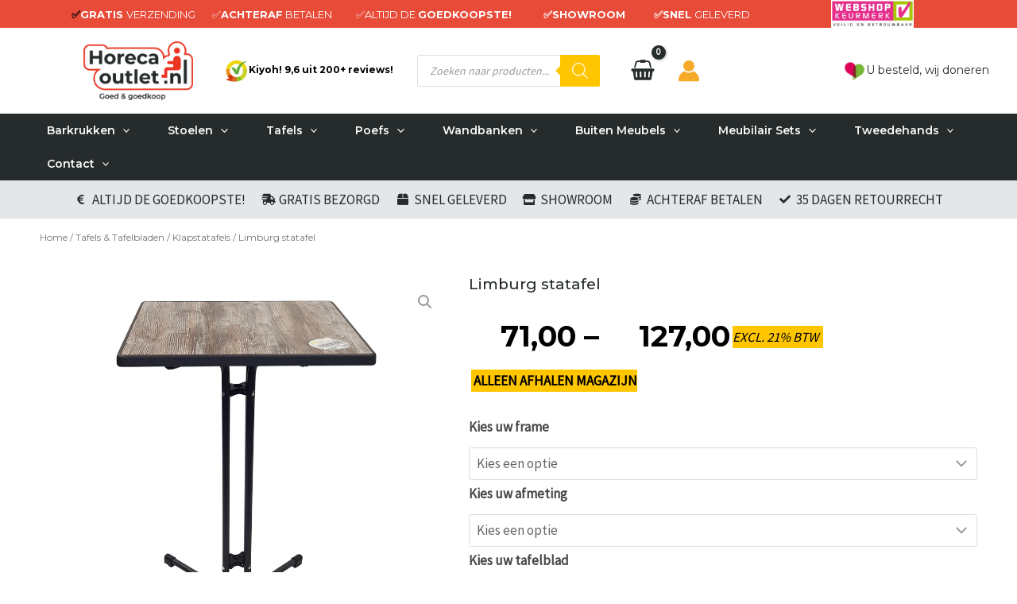

--- FILE ---
content_type: text/css
request_url: https://www.horecaoutlet.nl/wp-content/themes/astra-child/style.css?ver=1.0.0
body_size: 563
content:
/**
Theme Name: Astra Child
Author: Brainstorm Force
Author URI: http://wpastra.com/about/
Description: Astra is the fastest, fully customizable & beautiful theme suitable for blogs, personal portfolios and business websites. It is very lightweight (less than 50KB on frontend) and offers unparalleled speed. Built with SEO in mind, Astra comes with schema.org code integrated so search engines will love your site. Astra offers plenty of sidebar options and widget areas giving you a full control for customizations. Furthermore, we have included special features and templates so feel free to choose any of your favorite page builder plugin to create pages flexibly. Some of the other features: # WooCommerce Ready # Responsive # Compatible with major plugins # Translation Ready # Extendible with premium addons # Regularly updated # Designed, Developed, Maintained & Supported by Brainstorm Force. Looking for a perfect base theme? Look no further. Astra is fast, fully customizable and beautiful theme!
Version: 1.0.0
License: GNU General Public License v2 or later
License URI: http://www.gnu.org/licenses/gpl-2.0.html
Text Domain: astra-child
Template: astra
*/

.woocommerce-cart .pi-edd {
    font-size: 12px!important;
}
.woocommerce-cart  p.stock.in-stock.in_stock_color.woo-custom-stock-status.woocss_shortcode {
    font-size: 15px!important;
}

.woocommerce-cart dt.variation-Voorraadstatus{
    font-size: 15px!important;
}

@media(max-width: 992px){
    #ast-desktop-header {
        display: none !important;
        visibility: visible !important;
        height: 0 !important;
        opacity: 0 !important;
        position: absolute;
        top: -9999px;
        left: -9999px;
    }
}

.woocommerce-js div.product p.price .woocommerce-Price-amount + .woocommerce-Price-amount .price-including-vat,
.woocommerce-js div.product p.price del .price-including-vat {
    display: none !important;
}